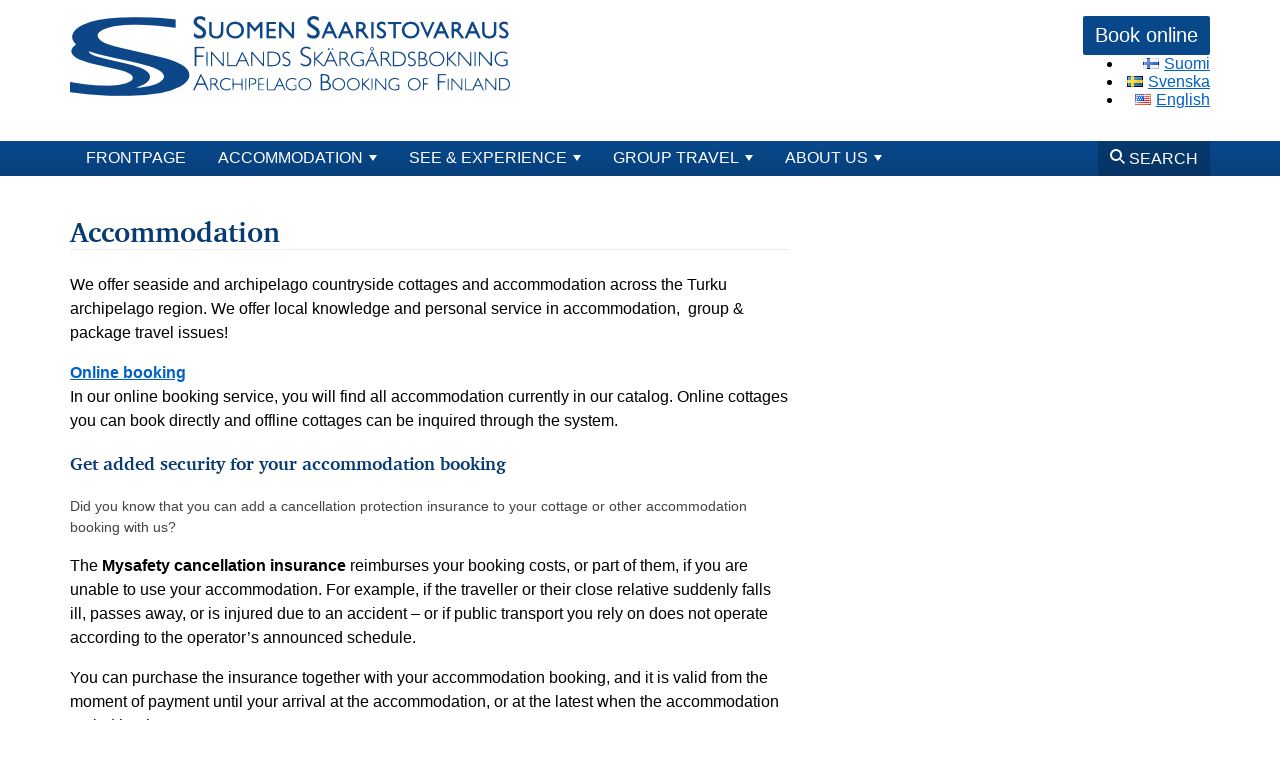

--- FILE ---
content_type: text/html; charset=UTF-8
request_url: https://saaristovaraus.fi/en/accommodation/
body_size: 9678
content:
<!DOCTYPE html>
<html dir="ltr" lang="en-US" prefix="og: https://ogp.me/ns#" class="no-js">
    <head>
        <meta charset="UTF-8">
        <meta name="viewport" content="width=device-width">

        <script>(function(html){html.className = html.className.replace(/\bno-js\b/,'js')})(document.documentElement);</script>
<title>Accommodation | Archipelago Booking of Finland</title>

		<!-- All in One SEO 4.9.3 - aioseo.com -->
	<meta name="description" content="We know the best cottages and B&amp;B&#039;s in the Finnish archipelago and we know how to get there!" />
	<meta name="robots" content="max-snippet:-1, max-image-preview:large, max-video-preview:-1" />
	<link rel="canonical" href="https://saaristovaraus.fi/en/accommodation/" />
	<meta name="generator" content="All in One SEO (AIOSEO) 4.9.3" />
		<meta property="og:locale" content="en_US" />
		<meta property="og:site_name" content="Archipelago Booking of Finland | Accommodation, cottages, group travel, fishing and fun in the Turku, Pargas and Kimito archipelago region." />
		<meta property="og:type" content="article" />
		<meta property="og:title" content="Accommodation | Archipelago Booking of Finland" />
		<meta property="og:description" content="We know the best cottages and B&amp;B&#039;s in the Finnish archipelago and we know how to get there!" />
		<meta property="og:url" content="https://saaristovaraus.fi/en/accommodation/" />
		<meta property="article:published_time" content="2021-05-27T09:41:53+00:00" />
		<meta property="article:modified_time" content="2025-09-25T08:26:48+00:00" />
		<meta name="twitter:card" content="summary" />
		<meta name="twitter:title" content="Accommodation | Archipelago Booking of Finland" />
		<meta name="twitter:description" content="We know the best cottages and B&amp;B&#039;s in the Finnish archipelago and we know how to get there!" />
		<script type="application/ld+json" class="aioseo-schema">
			{"@context":"https:\/\/schema.org","@graph":[{"@type":"BreadcrumbList","@id":"https:\/\/saaristovaraus.fi\/en\/accommodation\/#breadcrumblist","itemListElement":[{"@type":"ListItem","@id":"https:\/\/saaristovaraus.fi\/#listItem","position":1,"name":"Hem","item":"https:\/\/saaristovaraus.fi\/","nextItem":{"@type":"ListItem","@id":"https:\/\/saaristovaraus.fi\/en\/accommodation\/#listItem","name":"Accommodation"}},{"@type":"ListItem","@id":"https:\/\/saaristovaraus.fi\/en\/accommodation\/#listItem","position":2,"name":"Accommodation","previousItem":{"@type":"ListItem","@id":"https:\/\/saaristovaraus.fi\/#listItem","name":"Hem"}}]},{"@type":"Organization","@id":"https:\/\/saaristovaraus.fi\/#organization","name":"Archipelago Booking of Finland","description":"Accommodation, cottages, group travel, fishing and fun in the Turku, Pargas and Kimito archipelago region.","url":"https:\/\/saaristovaraus.fi\/"},{"@type":"WebPage","@id":"https:\/\/saaristovaraus.fi\/en\/accommodation\/#webpage","url":"https:\/\/saaristovaraus.fi\/en\/accommodation\/","name":"Accommodation | Archipelago Booking of Finland","description":"We know the best cottages and B&B's in the Finnish archipelago and we know how to get there!","inLanguage":"en-US","isPartOf":{"@id":"https:\/\/saaristovaraus.fi\/#website"},"breadcrumb":{"@id":"https:\/\/saaristovaraus.fi\/en\/accommodation\/#breadcrumblist"},"datePublished":"2021-05-27T09:41:53+00:00","dateModified":"2025-09-25T08:26:48+00:00"},{"@type":"WebSite","@id":"https:\/\/saaristovaraus.fi\/#website","url":"https:\/\/saaristovaraus.fi\/","name":"Suomen Saaristovaraus","description":"Accommodation, cottages, group travel, fishing and fun in the Turku, Pargas and Kimito archipelago region.","inLanguage":"en-US","publisher":{"@id":"https:\/\/saaristovaraus.fi\/#organization"}}]}
		</script>
		<!-- All in One SEO -->

<link rel="alternate" href="https://saaristovaraus.fi/suomi-majoitus/" hreflang="fi" />
<link rel="alternate" href="https://saaristovaraus.fi/en/accommodation/" hreflang="en" />
<script type="text/javascript">
window._wpemojiSettings = {"baseUrl":"https:\/\/s.w.org\/images\/core\/emoji\/14.0.0\/72x72\/","ext":".png","svgUrl":"https:\/\/s.w.org\/images\/core\/emoji\/14.0.0\/svg\/","svgExt":".svg","source":{"concatemoji":"https:\/\/saaristovaraus.fi\/wp-includes\/js\/wp-emoji-release.min.js?ver=6.3.7"}};
/*! This file is auto-generated */
!function(i,n){var o,s,e;function c(e){try{var t={supportTests:e,timestamp:(new Date).valueOf()};sessionStorage.setItem(o,JSON.stringify(t))}catch(e){}}function p(e,t,n){e.clearRect(0,0,e.canvas.width,e.canvas.height),e.fillText(t,0,0);var t=new Uint32Array(e.getImageData(0,0,e.canvas.width,e.canvas.height).data),r=(e.clearRect(0,0,e.canvas.width,e.canvas.height),e.fillText(n,0,0),new Uint32Array(e.getImageData(0,0,e.canvas.width,e.canvas.height).data));return t.every(function(e,t){return e===r[t]})}function u(e,t,n){switch(t){case"flag":return n(e,"\ud83c\udff3\ufe0f\u200d\u26a7\ufe0f","\ud83c\udff3\ufe0f\u200b\u26a7\ufe0f")?!1:!n(e,"\ud83c\uddfa\ud83c\uddf3","\ud83c\uddfa\u200b\ud83c\uddf3")&&!n(e,"\ud83c\udff4\udb40\udc67\udb40\udc62\udb40\udc65\udb40\udc6e\udb40\udc67\udb40\udc7f","\ud83c\udff4\u200b\udb40\udc67\u200b\udb40\udc62\u200b\udb40\udc65\u200b\udb40\udc6e\u200b\udb40\udc67\u200b\udb40\udc7f");case"emoji":return!n(e,"\ud83e\udef1\ud83c\udffb\u200d\ud83e\udef2\ud83c\udfff","\ud83e\udef1\ud83c\udffb\u200b\ud83e\udef2\ud83c\udfff")}return!1}function f(e,t,n){var r="undefined"!=typeof WorkerGlobalScope&&self instanceof WorkerGlobalScope?new OffscreenCanvas(300,150):i.createElement("canvas"),a=r.getContext("2d",{willReadFrequently:!0}),o=(a.textBaseline="top",a.font="600 32px Arial",{});return e.forEach(function(e){o[e]=t(a,e,n)}),o}function t(e){var t=i.createElement("script");t.src=e,t.defer=!0,i.head.appendChild(t)}"undefined"!=typeof Promise&&(o="wpEmojiSettingsSupports",s=["flag","emoji"],n.supports={everything:!0,everythingExceptFlag:!0},e=new Promise(function(e){i.addEventListener("DOMContentLoaded",e,{once:!0})}),new Promise(function(t){var n=function(){try{var e=JSON.parse(sessionStorage.getItem(o));if("object"==typeof e&&"number"==typeof e.timestamp&&(new Date).valueOf()<e.timestamp+604800&&"object"==typeof e.supportTests)return e.supportTests}catch(e){}return null}();if(!n){if("undefined"!=typeof Worker&&"undefined"!=typeof OffscreenCanvas&&"undefined"!=typeof URL&&URL.createObjectURL&&"undefined"!=typeof Blob)try{var e="postMessage("+f.toString()+"("+[JSON.stringify(s),u.toString(),p.toString()].join(",")+"));",r=new Blob([e],{type:"text/javascript"}),a=new Worker(URL.createObjectURL(r),{name:"wpTestEmojiSupports"});return void(a.onmessage=function(e){c(n=e.data),a.terminate(),t(n)})}catch(e){}c(n=f(s,u,p))}t(n)}).then(function(e){for(var t in e)n.supports[t]=e[t],n.supports.everything=n.supports.everything&&n.supports[t],"flag"!==t&&(n.supports.everythingExceptFlag=n.supports.everythingExceptFlag&&n.supports[t]);n.supports.everythingExceptFlag=n.supports.everythingExceptFlag&&!n.supports.flag,n.DOMReady=!1,n.readyCallback=function(){n.DOMReady=!0}}).then(function(){return e}).then(function(){var e;n.supports.everything||(n.readyCallback(),(e=n.source||{}).concatemoji?t(e.concatemoji):e.wpemoji&&e.twemoji&&(t(e.twemoji),t(e.wpemoji)))}))}((window,document),window._wpemojiSettings);
</script>
<style type="text/css">
img.wp-smiley,
img.emoji {
	display: inline !important;
	border: none !important;
	box-shadow: none !important;
	height: 1em !important;
	width: 1em !important;
	margin: 0 0.07em !important;
	vertical-align: -0.1em !important;
	background: none !important;
	padding: 0 !important;
}
</style>
	<link rel='stylesheet' id='wp-block-library-css' href='https://saaristovaraus.fi/wp-includes/css/dist/block-library/style.min.css?ver=6.3.7' type='text/css' media='all' />
<link rel='stylesheet' id='aioseo/css/src/vue/standalone/blocks/table-of-contents/global.scss-css' href='https://saaristovaraus.fi/wp-content/plugins/all-in-one-seo-pack/dist/Lite/assets/css/table-of-contents/global.e90f6d47.css?ver=4.9.3' type='text/css' media='all' />
<style id='classic-theme-styles-inline-css' type='text/css'>
/*! This file is auto-generated */
.wp-block-button__link{color:#fff;background-color:#32373c;border-radius:9999px;box-shadow:none;text-decoration:none;padding:calc(.667em + 2px) calc(1.333em + 2px);font-size:1.125em}.wp-block-file__button{background:#32373c;color:#fff;text-decoration:none}
</style>
<style id='global-styles-inline-css' type='text/css'>
body{--wp--preset--color--black: #000000;--wp--preset--color--cyan-bluish-gray: #abb8c3;--wp--preset--color--white: #ffffff;--wp--preset--color--pale-pink: #f78da7;--wp--preset--color--vivid-red: #cf2e2e;--wp--preset--color--luminous-vivid-orange: #ff6900;--wp--preset--color--luminous-vivid-amber: #fcb900;--wp--preset--color--light-green-cyan: #7bdcb5;--wp--preset--color--vivid-green-cyan: #00d084;--wp--preset--color--pale-cyan-blue: #8ed1fc;--wp--preset--color--vivid-cyan-blue: #0693e3;--wp--preset--color--vivid-purple: #9b51e0;--wp--preset--gradient--vivid-cyan-blue-to-vivid-purple: linear-gradient(135deg,rgba(6,147,227,1) 0%,rgb(155,81,224) 100%);--wp--preset--gradient--light-green-cyan-to-vivid-green-cyan: linear-gradient(135deg,rgb(122,220,180) 0%,rgb(0,208,130) 100%);--wp--preset--gradient--luminous-vivid-amber-to-luminous-vivid-orange: linear-gradient(135deg,rgba(252,185,0,1) 0%,rgba(255,105,0,1) 100%);--wp--preset--gradient--luminous-vivid-orange-to-vivid-red: linear-gradient(135deg,rgba(255,105,0,1) 0%,rgb(207,46,46) 100%);--wp--preset--gradient--very-light-gray-to-cyan-bluish-gray: linear-gradient(135deg,rgb(238,238,238) 0%,rgb(169,184,195) 100%);--wp--preset--gradient--cool-to-warm-spectrum: linear-gradient(135deg,rgb(74,234,220) 0%,rgb(151,120,209) 20%,rgb(207,42,186) 40%,rgb(238,44,130) 60%,rgb(251,105,98) 80%,rgb(254,248,76) 100%);--wp--preset--gradient--blush-light-purple: linear-gradient(135deg,rgb(255,206,236) 0%,rgb(152,150,240) 100%);--wp--preset--gradient--blush-bordeaux: linear-gradient(135deg,rgb(254,205,165) 0%,rgb(254,45,45) 50%,rgb(107,0,62) 100%);--wp--preset--gradient--luminous-dusk: linear-gradient(135deg,rgb(255,203,112) 0%,rgb(199,81,192) 50%,rgb(65,88,208) 100%);--wp--preset--gradient--pale-ocean: linear-gradient(135deg,rgb(255,245,203) 0%,rgb(182,227,212) 50%,rgb(51,167,181) 100%);--wp--preset--gradient--electric-grass: linear-gradient(135deg,rgb(202,248,128) 0%,rgb(113,206,126) 100%);--wp--preset--gradient--midnight: linear-gradient(135deg,rgb(2,3,129) 0%,rgb(40,116,252) 100%);--wp--preset--font-size--small: 13px;--wp--preset--font-size--medium: 20px;--wp--preset--font-size--large: 36px;--wp--preset--font-size--x-large: 42px;--wp--preset--spacing--20: 0.44rem;--wp--preset--spacing--30: 0.67rem;--wp--preset--spacing--40: 1rem;--wp--preset--spacing--50: 1.5rem;--wp--preset--spacing--60: 2.25rem;--wp--preset--spacing--70: 3.38rem;--wp--preset--spacing--80: 5.06rem;--wp--preset--shadow--natural: 6px 6px 9px rgba(0, 0, 0, 0.2);--wp--preset--shadow--deep: 12px 12px 50px rgba(0, 0, 0, 0.4);--wp--preset--shadow--sharp: 6px 6px 0px rgba(0, 0, 0, 0.2);--wp--preset--shadow--outlined: 6px 6px 0px -3px rgba(255, 255, 255, 1), 6px 6px rgba(0, 0, 0, 1);--wp--preset--shadow--crisp: 6px 6px 0px rgba(0, 0, 0, 1);}:where(.is-layout-flex){gap: 0.5em;}:where(.is-layout-grid){gap: 0.5em;}body .is-layout-flow > .alignleft{float: left;margin-inline-start: 0;margin-inline-end: 2em;}body .is-layout-flow > .alignright{float: right;margin-inline-start: 2em;margin-inline-end: 0;}body .is-layout-flow > .aligncenter{margin-left: auto !important;margin-right: auto !important;}body .is-layout-constrained > .alignleft{float: left;margin-inline-start: 0;margin-inline-end: 2em;}body .is-layout-constrained > .alignright{float: right;margin-inline-start: 2em;margin-inline-end: 0;}body .is-layout-constrained > .aligncenter{margin-left: auto !important;margin-right: auto !important;}body .is-layout-constrained > :where(:not(.alignleft):not(.alignright):not(.alignfull)){max-width: var(--wp--style--global--content-size);margin-left: auto !important;margin-right: auto !important;}body .is-layout-constrained > .alignwide{max-width: var(--wp--style--global--wide-size);}body .is-layout-flex{display: flex;}body .is-layout-flex{flex-wrap: wrap;align-items: center;}body .is-layout-flex > *{margin: 0;}body .is-layout-grid{display: grid;}body .is-layout-grid > *{margin: 0;}:where(.wp-block-columns.is-layout-flex){gap: 2em;}:where(.wp-block-columns.is-layout-grid){gap: 2em;}:where(.wp-block-post-template.is-layout-flex){gap: 1.25em;}:where(.wp-block-post-template.is-layout-grid){gap: 1.25em;}.has-black-color{color: var(--wp--preset--color--black) !important;}.has-cyan-bluish-gray-color{color: var(--wp--preset--color--cyan-bluish-gray) !important;}.has-white-color{color: var(--wp--preset--color--white) !important;}.has-pale-pink-color{color: var(--wp--preset--color--pale-pink) !important;}.has-vivid-red-color{color: var(--wp--preset--color--vivid-red) !important;}.has-luminous-vivid-orange-color{color: var(--wp--preset--color--luminous-vivid-orange) !important;}.has-luminous-vivid-amber-color{color: var(--wp--preset--color--luminous-vivid-amber) !important;}.has-light-green-cyan-color{color: var(--wp--preset--color--light-green-cyan) !important;}.has-vivid-green-cyan-color{color: var(--wp--preset--color--vivid-green-cyan) !important;}.has-pale-cyan-blue-color{color: var(--wp--preset--color--pale-cyan-blue) !important;}.has-vivid-cyan-blue-color{color: var(--wp--preset--color--vivid-cyan-blue) !important;}.has-vivid-purple-color{color: var(--wp--preset--color--vivid-purple) !important;}.has-black-background-color{background-color: var(--wp--preset--color--black) !important;}.has-cyan-bluish-gray-background-color{background-color: var(--wp--preset--color--cyan-bluish-gray) !important;}.has-white-background-color{background-color: var(--wp--preset--color--white) !important;}.has-pale-pink-background-color{background-color: var(--wp--preset--color--pale-pink) !important;}.has-vivid-red-background-color{background-color: var(--wp--preset--color--vivid-red) !important;}.has-luminous-vivid-orange-background-color{background-color: var(--wp--preset--color--luminous-vivid-orange) !important;}.has-luminous-vivid-amber-background-color{background-color: var(--wp--preset--color--luminous-vivid-amber) !important;}.has-light-green-cyan-background-color{background-color: var(--wp--preset--color--light-green-cyan) !important;}.has-vivid-green-cyan-background-color{background-color: var(--wp--preset--color--vivid-green-cyan) !important;}.has-pale-cyan-blue-background-color{background-color: var(--wp--preset--color--pale-cyan-blue) !important;}.has-vivid-cyan-blue-background-color{background-color: var(--wp--preset--color--vivid-cyan-blue) !important;}.has-vivid-purple-background-color{background-color: var(--wp--preset--color--vivid-purple) !important;}.has-black-border-color{border-color: var(--wp--preset--color--black) !important;}.has-cyan-bluish-gray-border-color{border-color: var(--wp--preset--color--cyan-bluish-gray) !important;}.has-white-border-color{border-color: var(--wp--preset--color--white) !important;}.has-pale-pink-border-color{border-color: var(--wp--preset--color--pale-pink) !important;}.has-vivid-red-border-color{border-color: var(--wp--preset--color--vivid-red) !important;}.has-luminous-vivid-orange-border-color{border-color: var(--wp--preset--color--luminous-vivid-orange) !important;}.has-luminous-vivid-amber-border-color{border-color: var(--wp--preset--color--luminous-vivid-amber) !important;}.has-light-green-cyan-border-color{border-color: var(--wp--preset--color--light-green-cyan) !important;}.has-vivid-green-cyan-border-color{border-color: var(--wp--preset--color--vivid-green-cyan) !important;}.has-pale-cyan-blue-border-color{border-color: var(--wp--preset--color--pale-cyan-blue) !important;}.has-vivid-cyan-blue-border-color{border-color: var(--wp--preset--color--vivid-cyan-blue) !important;}.has-vivid-purple-border-color{border-color: var(--wp--preset--color--vivid-purple) !important;}.has-vivid-cyan-blue-to-vivid-purple-gradient-background{background: var(--wp--preset--gradient--vivid-cyan-blue-to-vivid-purple) !important;}.has-light-green-cyan-to-vivid-green-cyan-gradient-background{background: var(--wp--preset--gradient--light-green-cyan-to-vivid-green-cyan) !important;}.has-luminous-vivid-amber-to-luminous-vivid-orange-gradient-background{background: var(--wp--preset--gradient--luminous-vivid-amber-to-luminous-vivid-orange) !important;}.has-luminous-vivid-orange-to-vivid-red-gradient-background{background: var(--wp--preset--gradient--luminous-vivid-orange-to-vivid-red) !important;}.has-very-light-gray-to-cyan-bluish-gray-gradient-background{background: var(--wp--preset--gradient--very-light-gray-to-cyan-bluish-gray) !important;}.has-cool-to-warm-spectrum-gradient-background{background: var(--wp--preset--gradient--cool-to-warm-spectrum) !important;}.has-blush-light-purple-gradient-background{background: var(--wp--preset--gradient--blush-light-purple) !important;}.has-blush-bordeaux-gradient-background{background: var(--wp--preset--gradient--blush-bordeaux) !important;}.has-luminous-dusk-gradient-background{background: var(--wp--preset--gradient--luminous-dusk) !important;}.has-pale-ocean-gradient-background{background: var(--wp--preset--gradient--pale-ocean) !important;}.has-electric-grass-gradient-background{background: var(--wp--preset--gradient--electric-grass) !important;}.has-midnight-gradient-background{background: var(--wp--preset--gradient--midnight) !important;}.has-small-font-size{font-size: var(--wp--preset--font-size--small) !important;}.has-medium-font-size{font-size: var(--wp--preset--font-size--medium) !important;}.has-large-font-size{font-size: var(--wp--preset--font-size--large) !important;}.has-x-large-font-size{font-size: var(--wp--preset--font-size--x-large) !important;}
.wp-block-navigation a:where(:not(.wp-element-button)){color: inherit;}
:where(.wp-block-post-template.is-layout-flex){gap: 1.25em;}:where(.wp-block-post-template.is-layout-grid){gap: 1.25em;}
:where(.wp-block-columns.is-layout-flex){gap: 2em;}:where(.wp-block-columns.is-layout-grid){gap: 2em;}
.wp-block-pullquote{font-size: 1.5em;line-height: 1.6;}
</style>
<link rel='stylesheet' id='contact-form-7-css' href='https://saaristovaraus.fi/wp-content/plugins/contact-form-7/includes/css/styles.css?ver=5.9.8' type='text/css' media='all' />
<link rel='stylesheet' id='skargard-style-css' href='https://saaristovaraus.fi/wp-content/themes/skargard/style.css?ver=6.3.7' type='text/css' media='all' />
<link rel='stylesheet' id='wp-featherlight-css' href='https://saaristovaraus.fi/wp-content/plugins/wp-featherlight/css/wp-featherlight.min.css?ver=1.3.4' type='text/css' media='all' />
<script type='text/javascript' src='https://saaristovaraus.fi/wp-includes/js/jquery/jquery.min.js?ver=3.7.0' id='jquery-core-js'></script>
<script type='text/javascript' src='https://saaristovaraus.fi/wp-includes/js/jquery/jquery-migrate.min.js?ver=3.4.1' id='jquery-migrate-js'></script>
<link rel="https://api.w.org/" href="https://saaristovaraus.fi/wp-json/" /><link rel="alternate" type="application/json" href="https://saaristovaraus.fi/wp-json/wp/v2/pages/4637" /><link rel="EditURI" type="application/rsd+xml" title="RSD" href="https://saaristovaraus.fi/xmlrpc.php?rsd" />
<meta name="generator" content="WordPress 6.3.7" />
<link rel='shortlink' href='https://saaristovaraus.fi/?p=4637' />
<link rel="alternate" type="application/json+oembed" href="https://saaristovaraus.fi/wp-json/oembed/1.0/embed?url=https%3A%2F%2Fsaaristovaraus.fi%2Fen%2Faccommodation%2F" />
<link rel="alternate" type="text/xml+oembed" href="https://saaristovaraus.fi/wp-json/oembed/1.0/embed?url=https%3A%2F%2Fsaaristovaraus.fi%2Fen%2Faccommodation%2F&#038;format=xml" />
<meta name="generator" content="Elementor 3.27.7; features: additional_custom_breakpoints; settings: css_print_method-external, google_font-enabled, font_display-auto">
			<style>
				.e-con.e-parent:nth-of-type(n+4):not(.e-lazyloaded):not(.e-no-lazyload),
				.e-con.e-parent:nth-of-type(n+4):not(.e-lazyloaded):not(.e-no-lazyload) * {
					background-image: none !important;
				}
				@media screen and (max-height: 1024px) {
					.e-con.e-parent:nth-of-type(n+3):not(.e-lazyloaded):not(.e-no-lazyload),
					.e-con.e-parent:nth-of-type(n+3):not(.e-lazyloaded):not(.e-no-lazyload) * {
						background-image: none !important;
					}
				}
				@media screen and (max-height: 640px) {
					.e-con.e-parent:nth-of-type(n+2):not(.e-lazyloaded):not(.e-no-lazyload),
					.e-con.e-parent:nth-of-type(n+2):not(.e-lazyloaded):not(.e-no-lazyload) * {
						background-image: none !important;
					}
				}
			</style>
			    </head>
    <body class="page-template-default page page-id-4637 eio-default metaslider-plugin wp-featherlight-captions elementor-default elementor-kit-3661">
        <header class="site-header">
            <div class="wrapper">
                <div class="site-controls">
                    			<div class="classic-text-widget"><a href="https://saaristovaraus.bookingonline.fi/stable/tuotteet.jsp?portaali_id=277&teema_id=2001&ylaluokka_id=1999&kieli=UKN" class="booking-button">Book online</a></div>
		<ul>
	<li class="lang-item lang-item-458 lang-item-fi lang-item-first"><a  lang="fi" hreflang="fi" href="https://saaristovaraus.fi/suomi-majoitus/"><img src="[data-uri]" alt="" width="16" height="11" style="width: 16px; height: 11px;" /><span style="margin-left:0.3em;">Suomi</span></a></li>
	<li class="lang-item lang-item-461 lang-item-sv no-translation"><a  lang="sv-SE" hreflang="sv-SE" href="https://saaristovaraus.fi/sv/svstartsidafietusivuenfront-pagedefront-pagerufront-page-svenska/"><img src="[data-uri]" alt="" width="16" height="11" style="width: 16px; height: 11px;" /><span style="margin-left:0.3em;">Svenska</span></a></li>
	<li class="lang-item lang-item-465 lang-item-en current-lang"><a  lang="en-US" hreflang="en-US" href="https://saaristovaraus.fi/en/accommodation/"><img src="[data-uri]" alt="" width="16" height="11" style="width: 16px; height: 11px;" /><span style="margin-left:0.3em;">English</span></a></li>
</ul>
                </div>
            </div>

            <div class="site-branding">
                <div class="wrapper">
                    <a href="https://saaristovaraus.fi/en/svstartsidafietusivuenfront-pagedefront-pagerufront-page-english/">
                        <img src="https://saaristovaraus.fi/wp-content/themes/skargard/images/logo.png"
                            srcset="https://saaristovaraus.fi/wp-content/themes/skargard/images/logo-2x.png 2x"
                            class="site-logo">
                    </a>
                    <h1 class="site-title"><a href="https://saaristovaraus.fi/en/svstartsidafietusivuenfront-pagedefront-pagerufront-page-english/">Archipelago Booking of Finland</a></h1>
                </div>
            </div>

                <div class="responsive-site-menu-bar">
                    <div class="wrapper">
                        <a href="#" class="menu-button">
                            <svg xmlns="http://www.w3.org/2000/svg" width="15px" class="menu-button__icon" height="15px" viewBox="0 0 15 15" fill="white">
                                <rect x="0" y="0" width="15" height="3"></rect>
                                <rect x="0" y="6" width="15" height="3"></rect>
                                <rect x="0" y="12" width="15" height="3"></rect>
                            </svg>
                            Menu                        </a>

                        <a href="#" class="site-search-button">
                            <svg xmlns="http://www.w3.org/2000/svg" class="site-search-button__icon" width="15px" height="15px" viewBox="0 0 15 15">
                                <circle cx="6" cy="6" r="5" stroke-width="2" stroke="white" fill="none"/>
                                <path d="M10.59627,9.85673 L15,13.5 L13.5,15 L9.85673,10.59627 Z" id="Rectangle-7" fill="white"/>
                            </svg>
                            Search</a>
                    </div>
                    <nav class="responsive-site-menu">
                        <div class="menu-main-menu-english-container"><ul id="menu-main-menu-english" class="menu"><li id="menu-item-4835" class="menu-item menu-item-type-custom menu-item-object-custom menu-item-4835"><a href="https://saaristovaraus.fi/en">Frontpage</a></li>
<li id="menu-item-4639" class="menu-item menu-item-type-custom menu-item-object-custom current-menu-item menu-item-has-children menu-item-4639"><a href="https://saaristovaraus.fi/en/accommodation/" aria-current="page">Accommodation</a>
<ul class="sub-menu">
	<li id="menu-item-4591" class="menu-item menu-item-type-custom menu-item-object-custom menu-item-4591"><a href="https://saaristovaraus.bookingonline.fi/stable/tuotteet.jsp?teema_id=2215&#038;kieli=UKN">Online booking</a></li>
	<li id="menu-item-4642" class="menu-item menu-item-type-custom menu-item-object-custom menu-item-4642"><a href="https://saaristovaraus.fi/en/booking-terms/">Booking terms</a></li>
</ul>
</li>
<li id="menu-item-4847" class="menu-item menu-item-type-custom menu-item-object-custom menu-item-has-children menu-item-4847"><a href="https://saaristovaraus.fi/en/see-experience/">See &#038; Experience</a>
<ul class="sub-menu">
	<li id="menu-item-4699" class="menu-item menu-item-type-custom menu-item-object-custom menu-item-4699"><a href="https://saaristovaraus.fi/en/experience-the-sea/">Experience the Sea</a></li>
	<li id="menu-item-4746" class="menu-item menu-item-type-custom menu-item-object-custom menu-item-4746"><a href="https://saaristovaraus.fi/en/experience-nature/">Experience Nature</a></li>
	<li id="menu-item-4794" class="menu-item menu-item-type-custom menu-item-object-custom menu-item-4794"><a href="https://saaristovaraus.fi/en/cycling/">Cycling tours</a></li>
	<li id="menu-item-4805" class="menu-item menu-item-type-custom menu-item-object-custom menu-item-4805"><a href="https://saaristovaraus.fi/en/fishing/">Fishing</a></li>
</ul>
</li>
<li id="menu-item-4646" class="menu-item menu-item-type-custom menu-item-object-custom menu-item-has-children menu-item-4646"><a href="https://saaristovaraus.fi/en/archipelago-tales/">Group travel</a>
<ul class="sub-menu">
	<li id="menu-item-4610" class="menu-item menu-item-type-custom menu-item-object-custom menu-item-4610"><a href="https://saaristovaraus.fi/en/archipelago-tales/">Archipelago Tales</a></li>
</ul>
</li>
<li id="menu-item-4855" class="menu-item menu-item-type-custom menu-item-object-custom menu-item-has-children menu-item-4855"><a href="https://saaristovaraus.fi/en/travel-agency-shop/">About us</a>
<ul class="sub-menu">
	<li id="menu-item-4603" class="menu-item menu-item-type-custom menu-item-object-custom menu-item-4603"><a href="https://saaristovaraus.fi/en/travel-agency-shop/">Travel Agency &#038; Shop</a></li>
</ul>
</li>
</ul></div>                    </nav>
                </div>

            <nav class="site-menu">
                <div class="wrapper">
                    <div class="menu-main-menu-english-container"><ul id="menu-main-menu-english-1" class="menu"><li class="menu-item menu-item-type-custom menu-item-object-custom menu-item-4835"><a href="https://saaristovaraus.fi/en">Frontpage</a></li>
<li class="menu-item menu-item-type-custom menu-item-object-custom current-menu-item menu-item-has-children menu-item-4639"><a href="https://saaristovaraus.fi/en/accommodation/" aria-current="page">Accommodation</a>
<ul class="sub-menu">
	<li class="menu-item menu-item-type-custom menu-item-object-custom menu-item-4591"><a href="https://saaristovaraus.bookingonline.fi/stable/tuotteet.jsp?teema_id=2215&#038;kieli=UKN">Online booking</a></li>
	<li class="menu-item menu-item-type-custom menu-item-object-custom menu-item-4642"><a href="https://saaristovaraus.fi/en/booking-terms/">Booking terms</a></li>
</ul>
</li>
<li class="menu-item menu-item-type-custom menu-item-object-custom menu-item-has-children menu-item-4847"><a href="https://saaristovaraus.fi/en/see-experience/">See &#038; Experience</a>
<ul class="sub-menu">
	<li class="menu-item menu-item-type-custom menu-item-object-custom menu-item-4699"><a href="https://saaristovaraus.fi/en/experience-the-sea/">Experience the Sea</a></li>
	<li class="menu-item menu-item-type-custom menu-item-object-custom menu-item-4746"><a href="https://saaristovaraus.fi/en/experience-nature/">Experience Nature</a></li>
	<li class="menu-item menu-item-type-custom menu-item-object-custom menu-item-4794"><a href="https://saaristovaraus.fi/en/cycling/">Cycling tours</a></li>
	<li class="menu-item menu-item-type-custom menu-item-object-custom menu-item-4805"><a href="https://saaristovaraus.fi/en/fishing/">Fishing</a></li>
</ul>
</li>
<li class="menu-item menu-item-type-custom menu-item-object-custom menu-item-has-children menu-item-4646"><a href="https://saaristovaraus.fi/en/archipelago-tales/">Group travel</a>
<ul class="sub-menu">
	<li class="menu-item menu-item-type-custom menu-item-object-custom menu-item-4610"><a href="https://saaristovaraus.fi/en/archipelago-tales/">Archipelago Tales</a></li>
</ul>
</li>
<li class="menu-item menu-item-type-custom menu-item-object-custom menu-item-has-children menu-item-4855"><a href="https://saaristovaraus.fi/en/travel-agency-shop/">About us</a>
<ul class="sub-menu">
	<li class="menu-item menu-item-type-custom menu-item-object-custom menu-item-4603"><a href="https://saaristovaraus.fi/en/travel-agency-shop/">Travel Agency &#038; Shop</a></li>
</ul>
</li>
</ul></div>
                    <a href="#" class="site-search-button">
                        <svg xmlns="http://www.w3.org/2000/svg" class="site-search-button__icon" width="15px" height="15px" viewBox="0 0 15 15">
                            <circle cx="6" cy="6" r="5" stroke-width="2" stroke="white" fill="none"/>
                            <path d="M10.59627,9.85673 L15,13.5 L13.5,15 L9.85673,10.59627 Z" id="Rectangle-7" fill="white"/>
                        </svg>
                        Search                    </a>
                </div>
            </nav>

            <div class="wrapper site-search__wrapper">
                <div class="site-search"><form role="search" method="get" class="search-form" action="https://saaristovaraus.fi/en/">
				<label>
					<span class="screen-reader-text">Search for:</span>
					<input type="search" class="search-field" placeholder="Search &hellip;" value="" name="s" />
				</label>
				<input type="submit" class="search-submit" value="Search" />
			</form></div>
            </div>

                    </header>

        <div class="site-container">
            <div class="wrapper">

	<article class="post-4637 page type-page status-publish hentry">
    	<h1 class="post__title">Accommodation</h1>

    	<div class="post__content"><p>We offer seaside and archipelago countryside cottages and accommodation across the Turku archipelago region. We offer local knowledge and personal service in accommodation,  group &amp; package travel issues!</p>
<p><a href="https://saaristovaraus.bookingonline.fi/stable/tuotteet.jsp?portaali_id=277&amp;teema_id=2001&amp;ylaluokka_id=1999&amp;kieli=UKN"><b>Online booking</b></a><br />
In our online booking service, you will find all accommodation currently in our catalog. Online cottages you can book directly and offline cottages can be inquired through the system.</p>
<h3>Get added security for your accommodation booking</h3>
<p class="post__date">Did you know that you can add a cancellation protection insurance to your cottage or other accommodation booking with us?</p>
<div class="post__content">
<p data-start="200" data-end="552">The <strong>Mysafety cancellation insurance</strong> reimburses your booking costs, or part of them, if you are unable to use your accommodation. For example, if the traveller or their close relative suddenly falls ill, passes away, or is injured due to an accident – or if public transport you rely on does not operate according to the operator’s announced schedule.</p>
<p data-start="554" data-end="767">You can purchase the insurance together with your accommodation booking, and it is valid from the moment of payment until your arrival at the accommodation, or at the latest when the accommodation period begins.</p>
<p data-start="769" data-end="983">The insurance covers all persons included in the booking made together with the insurance. If the insured person cannot stay and someone else participates instead, the new participant will be regarded as insured.</p>
<p data-start="985" data-end="1126">Explore <a href="https://saaristovaraus.bookingonline.fi/stable/tuotteet.jsp?teema_id=2001&amp;kieli=UKN">our accommodation</a> and <a href="https://saaristovaraus.fi/en/contact-form/">contact us</a> for more information!</p>
</div>
</div>
    </article>

			</div> <!-- End of .wrapper -->
		</div> <!-- End of .site-container -->

		<footer class="site-footer">
			<div class="wrapper">
				<div class="site-footer__column">
					<h2 class="widgettitle">Contact:</h2>
			<div class="classic-text-widget"><p>Archipelago Booking of Finland Ltd<br />
Kasnäsintie 1294<br />
25930 Kasnäs<br />
+358(0) 40 5427831<br />
<a href="mailto:info@saaristovaraus.fi">info@saaristovaraus.fi</a></p>
</div>
				        </div>

	            <div class="site-footer__banners">
	            	<div class="banner"><a href="http://saaristonvuosi.wordpress.com" target="_self" class="widget_sp_image-image-link"><img width="190" height="135" class="attachment-190x135" style="max-width: 100%;" src="https://saaristovaraus.fi/wp-content/uploads/2021/04/blogilaatikko.png" /></a></div><div class="banner">
<figure class="wp-block-image size-large is-resized"><a href="https://archipelagolife.wordpress.com/"><img loading="lazy" decoding="async" width="1024" height="768" src="https://saaristovaraus.fi/wp-content/uploads/2025/12/Archipelago-Life-Blogi-1-1024x768.png" alt="" class="wp-image-11160" style="aspect-ratio:1.3333333333333333;width:193px;height:auto" srcset="https://saaristovaraus.fi/wp-content/uploads/2025/12/Archipelago-Life-Blogi-1-1024x768.png 1024w, https://saaristovaraus.fi/wp-content/uploads/2025/12/Archipelago-Life-Blogi-1-300x225.png 300w, https://saaristovaraus.fi/wp-content/uploads/2025/12/Archipelago-Life-Blogi-1-768x576.png 768w, https://saaristovaraus.fi/wp-content/uploads/2025/12/Archipelago-Life-Blogi-1-1536x1152.png 1536w, https://saaristovaraus.fi/wp-content/uploads/2025/12/Archipelago-Life-Blogi-1-2048x1536.png 2048w" sizes="(max-width: 1024px) 100vw, 1024px" /></a></figure>
</div><!-- 	            	<div class="banner">
	            		<h2 class="widgettitle">Banner</h2>
	            	</div>
	            	<div class="banner">
	            		<h2 class="widgettitle">Banner</h2>
	            	</div>
	            	<div class="banner">
	            		<h2 class="widgettitle">Banner</h2>
	            	</div>
	            	<div class="banner">
	            		<h2 class="widgettitle">Banner</h2>
	            	</div>
 -->	            </div>

	            <div class="site-footer__column">
					
<figure class="wp-block-gallery has-nested-images columns-default is-cropped wp-block-gallery-1 is-layout-flex wp-block-gallery-is-layout-flex"></figure>
		        </div>
	        </div>
		</footer>
        			<script>
				const lazyloadRunObserver = () => {
					const lazyloadBackgrounds = document.querySelectorAll( `.e-con.e-parent:not(.e-lazyloaded)` );
					const lazyloadBackgroundObserver = new IntersectionObserver( ( entries ) => {
						entries.forEach( ( entry ) => {
							if ( entry.isIntersecting ) {
								let lazyloadBackground = entry.target;
								if( lazyloadBackground ) {
									lazyloadBackground.classList.add( 'e-lazyloaded' );
								}
								lazyloadBackgroundObserver.unobserve( entry.target );
							}
						});
					}, { rootMargin: '200px 0px 200px 0px' } );
					lazyloadBackgrounds.forEach( ( lazyloadBackground ) => {
						lazyloadBackgroundObserver.observe( lazyloadBackground );
					} );
				};
				const events = [
					'DOMContentLoaded',
					'elementor/lazyload/observe',
				];
				events.forEach( ( event ) => {
					document.addEventListener( event, lazyloadRunObserver );
				} );
			</script>
			<style id='core-block-supports-inline-css' type='text/css'>
.wp-block-gallery.wp-block-gallery-1{--wp--style--unstable-gallery-gap:var( --wp--style--gallery-gap-default, var( --gallery-block--gutter-size, var( --wp--style--block-gap, 0.5em ) ) );gap:var( --wp--style--gallery-gap-default, var( --gallery-block--gutter-size, var( --wp--style--block-gap, 0.5em ) ) );}
</style>
<script type='text/javascript' src='https://saaristovaraus.fi/wp-includes/js/dist/vendor/wp-polyfill-inert.min.js?ver=3.1.2' id='wp-polyfill-inert-js'></script>
<script type='text/javascript' src='https://saaristovaraus.fi/wp-includes/js/dist/vendor/regenerator-runtime.min.js?ver=0.13.11' id='regenerator-runtime-js'></script>
<script type='text/javascript' src='https://saaristovaraus.fi/wp-includes/js/dist/vendor/wp-polyfill.min.js?ver=3.15.0' id='wp-polyfill-js'></script>
<script type='text/javascript' src='https://saaristovaraus.fi/wp-includes/js/dist/hooks.min.js?ver=c6aec9a8d4e5a5d543a1' id='wp-hooks-js'></script>
<script type='text/javascript' src='https://saaristovaraus.fi/wp-includes/js/dist/i18n.min.js?ver=7701b0c3857f914212ef' id='wp-i18n-js'></script>
<script id="wp-i18n-js-after" type="text/javascript">
wp.i18n.setLocaleData( { 'text direction\u0004ltr': [ 'ltr' ] } );
</script>
<script type='text/javascript' src='https://saaristovaraus.fi/wp-content/plugins/contact-form-7/includes/swv/js/index.js?ver=5.9.8' id='swv-js'></script>
<script type='text/javascript' id='contact-form-7-js-extra'>
/* <![CDATA[ */
var wpcf7 = {"api":{"root":"https:\/\/saaristovaraus.fi\/wp-json\/","namespace":"contact-form-7\/v1"}};
/* ]]> */
</script>
<script type='text/javascript' src='https://saaristovaraus.fi/wp-content/plugins/contact-form-7/includes/js/index.js?ver=5.9.8' id='contact-form-7-js'></script>
<script type='text/javascript' src='https://saaristovaraus.fi/wp-content/themes/skargard/js/main.js?ver=6.3.7' id='skargard-script-js'></script>
<script type='text/javascript' src='https://saaristovaraus.fi/wp-content/plugins/wp-featherlight/js/wpFeatherlight.pkgd.min.js?ver=1.3.4' id='wp-featherlight-js'></script>
    </body>
</html>


--- FILE ---
content_type: text/css
request_url: https://saaristovaraus.fi/wp-content/themes/skargard/style.css?ver=6.3.7
body_size: 2594
content:
/*!
 * Theme Name: Skargard
 * Author: Kristian Lumme
 * Author URI: https://klart.fi/
 * Text Domain: skargard
 */@font-face{font-family:Charter;src:url("fonts/charter-regular.woff2") format("woff2"),url("fonts/charter-regular.woff") format("woff");font-weight:normal}@font-face{font-family:Charter;src:url("fonts/charter-bold.woff2") format("woff2"),url("fonts/charter-bold.woff") format("woff");font-weight:bold}html{box-sizing:border-box}*,*::before,*::after{box-sizing:inherit}body{margin:0;font-family:Lato,Helvetica,Arial,sans-serif}a{color:#0161c4;-webkit-transition:color 0.2s;transition:color 0.2s}a:hover,a:focus{color:#78aee6}a:visited{color:#838}a img{border:none}label{display:block}textarea{min-height:72px}input[type="text"],input[type="email"],input[type="tel"],textarea{min-width:60%;margin-top:4px;padding:0.5em;border:none;box-shadow:inset 0 1px 1px rgba(0,0,0,0.25);background-color:#f5f5f5;font-size:16px}@media screen and (max-width: 767px){input[type="text"],input[type="email"],input[type="tel"],textarea{width:100%}}.required-marker{color:red;font-weight:bold}.wrapper{max-width:1172px;margin:0 auto;padding-left:16px;padding-right:16px}.button{padding:0.5em 1em;border-radius:2px;background-color:#08488a;color:white;text-decoration:none;-webkit-transition:background-color 0.2s;transition:background-color 0.2s}.button:hover,.button:focus{background-color:#1e61a7}a.button{color:white}.site-header{padding:16px 0;background-color:white}@media screen and (max-width: 767px){.site-header{text-align:center}}.site-branding{margin-bottom:16px}.site-logo{max-width:100%}@media screen and (max-width: 767px){.site-logo{max-height:60px}}.site-title{display:none}.site-controls{float:right;margin-bottom:16px;text-align:right}.site-controls::after{content:"";display:table;clear:both}@media screen and (max-width: 767px){.site-controls{float:none;text-align:center}}.language-chooser{margin:0 0 16px 0;padding:0;list-style-type:none}.language-chooser li{display:inline}.language-chooser img{height:24px}@media screen and (max-width: 767px){.language-chooser{float:left;margin-bottom:0}}@media screen and (max-width: 479px){.language-chooser{float:none;margin-bottom:16px}}.booking-button{float:right;padding:8px 12px;border-radius:2px;background-color:#08488a;font-size:20px;text-decoration:none;-webkit-transition:background-color 0.2s;transition:background-color 0.2s}.booking-button:hover,.booking-button:focus{background-color:#1e61a7}@media screen and (max-width: 479px){.booking-button{float:none;display:inline-block}}a.booking-button{color:white}.site-footer{clear:both;padding:16px 0 32px;color:#555;line-height:1.4}.site-footer .widgettitle{margin-top:0;font-size:18px}.site-footer .social-icons-lists{margin:0 0 16px;padding:0}.site-footer__column{float:left;width:25%}@media screen and (max-width: 767px){.site-footer__column{float:none;width:auto}}.site-footer__banners{float:left;width:48%;margin:0 1%;text-align:center}@media screen and (max-width: 767px){.site-footer__banners{float:none;width:auto;max-width:400px;margin:0;text-align:left}}.banner{display:inline-block;width:190px;height:135px;margin-bottom:16px;background-color:#ddd;text-align:center}.banner:nth-of-type(2n+1){margin-right:1%}.banner:nth-of-type(2n){margin-left:1%}.frontpage-hero__wrapper{display:-webkit-box;display:-ms-flexbox;display:flex;-webkit-box-pack:center;-ms-flex-pack:center;justify-content:center;overflow:hidden}.metaslider{min-width:580px}.frontpage-box{display:-webkit-box;display:-ms-flexbox;display:flex;-webkit-box-pack:center;-ms-flex-pack:center;justify-content:center;-webkit-box-align:center;-ms-flex-align:center;align-items:center;position:relative;float:left;width:49%;height:320px;overflow:hidden;margin-right:2%;margin-bottom:2%;border-radius:2px;box-shadow:0 2px 12px rgba(0,0,0,0.2);-webkit-transition:box-shadow 0.2s;transition:box-shadow 0.2s}.frontpage-box:nth-of-type(2n){margin-right:0}.frontpage-box a{min-width:100%;min-height:100%}.frontpage-box img{display:block;position:relative;max-width:none !important;min-width:100%;min-height:320px;width:auto;height:auto}@media screen and (max-width: 767px){.frontpage-box img{min-height:240px}}@media screen and (max-width: 479px){.frontpage-box img{min-height:180px}}.frontpage-box:hover,.frontpage-box:focus{box-shadow:0 2px 12px 4px rgba(8,72,138,0.4)}.frontpage-box .widgettitle{position:absolute;margin:auto auto;padding:16px 32px;border-radius:2px;pointer-events:none;background-color:rgba(0,0,0,0.33);color:white;font-size:28px;font-weight:600;text-transform:uppercase;z-index:1}@media screen and (max-width: 767px){.frontpage-box .widgettitle{font-size:24px}}@media screen and (max-width: 479px){.frontpage-box .widgettitle{padding:12px 24px}}@media screen and (max-width: 767px){.frontpage-box{float:none;width:auto;height:240px;margin-right:0}}@media screen and (max-width: 479px){.frontpage-box{height:180px}}.site-container{margin-bottom:64px}.site-container::after{content:"";display:table;clear:both}@media screen and (max-width: 767px){.site-container{margin-bottom:16px}}.post__title{color:#073b72;font-family:Charter,"PT Serif",Times,serif;font-size:28px;border-bottom:1px solid #eee}.post__content{line-height:1.5}.post__content h1,.post__content h2,.post__content h3,.post__content h4,.post__content h5,.post__content h6{color:#073b72;font-family:Charter,"PT Serif",Times,serif}.post__content h1{font-size:24px;font-weight:normal}.post__content h2{font-size:20px}.post__content h3{font-size:18px}.post__content .metaslider{background-color:#222}.type-page,.type-post{max-width:720px}.post__date{color:#444;font-size:14px}.alignleft{float:left;clear:left;margin-right:12px;margin-bottom:12px}.alignright{float:right;clear:right;margin-left:12px;margin-bottom:12px}.aligncenter{display:block;margin:0 auto}.gallery{padding-top:24px;background-color:#eee}.gallery-item{display:inline-block;margin:0 0 24px;padding:0 8px;vertical-align:top}.gallery-item img{display:block;max-width:100%;height:auto;margin:0 auto;-webkit-transition:box-shadow 0.2s;transition:box-shadow 0.2s}.gallery-item a:hover img,.gallery-item a:focus img{box-shadow:0 0 2px 1px #68aef6}.gallery-caption{color:#555;font-style:italic;text-align:center}.gallery-columns-1 .gallery-item{width:100%}.gallery-columns-2 .gallery-item{width:50%}.gallery-columns-3 .gallery-item{width:33.3%}@media screen and (max-width: 767px){.gallery-columns-3 .gallery-item{width:50%}}.gallery-columns-4 .gallery-item{width:25%}@media screen and (max-width: 767px){.gallery-columns-4 .gallery-item{width:50%}}.gallery-columns-5 .gallery-item{width:20%}@media screen and (max-width: 767px){.gallery-columns-5 .gallery-item{width:50%}}.gallery-columns-6 .gallery-item{width:16.66%}@media screen and (max-width: 767px){.gallery-columns-6 .gallery-item{width:50%}}.site-search-button{display:none;float:right;padding:8px 12px;background-color:rgba(0,0,0,0.2);text-decoration:none;text-transform:uppercase;-webkit-transition:background-color 0.2s;transition:background-color 0.2s}.js .site-search-button{display:inline-block}.site-search-button:hover,.site-search-button:focus{background-color:rgba(255,255,255,0.2)}a.site-search-button{color:white}.site-search{position:absolute;right:16px;padding:8px 16px;background-color:#1a4878;z-index:1;-webkit-transition:opacity 0.2s;transition:opacity 0.2s}.js .site-search{opacity:0;pointer-events:none}.site-search label{display:inline}.site-search input{font-size:1em}.site-search .screen-reader-text{display:none}.site-search__wrapper{position:relative}.site-search.site-search--active{opacity:1;pointer-events:auto}.site-menu{clear:both;background-color:#08488a;background-image:-webkit-linear-gradient(#08488a, #07407c);background-image:linear-gradient(#08488a, #07407c)}.site-menu::after{content:"";display:block;clear:both}.site-menu ul{margin:0;padding:0;list-style-type:none}.site-menu .menu-item{float:left;position:relative}.site-menu .menu-item-has-children>a::after{content:url('data:image/svg+xml,<svg xmlns="http://www.w3.org/2000/svg" width="8px" height="8px" viewBox="0 0 8 8"><polygon points="0,0 8,0 4,6" fill="white"/></svg>');display:inline-block;margin-left:6px;-webkit-transition:-webkit-transform 0.2s;transition:-webkit-transform 0.2s;transition:transform 0.2s;transition:transform 0.2s, -webkit-transform 0.2s}.site-menu .menu-item-has-children.active>a::after{-webkit-transform:rotate(-0.25turn);transform:rotate(-0.25turn)}.site-menu .menu-item>a{display:block;padding:8px 16px;color:white;text-decoration:none;text-transform:uppercase;-webkit-transition:background-color 0.2s, color 0.2s;transition:background-color 0.2s, color 0.2s}.site-menu .menu-item>a:hover,.site-menu .menu-item>a:focus{background-color:#1e61a7}.site-menu .sub-menu{display:none;position:absolute;background-color:#08488a;z-index:1}.site-menu .sub-menu .menu-item{width:100%}.site-menu .active>.sub-menu{display:block}@media screen and (max-width: 767px){.site-menu{display:none}}.responsive-site-menu-bar{padding:8px 0;background-color:#08488a;text-align:left}@media screen and (min-width: 768px){.responsive-site-menu-bar{display:none}}.menu-button{display:inline-block;padding:8px 12px;background-color:rgba(0,0,0,0.2);font-family:Lato,Helvetica,Arial,sans-serif;font-size:1em;text-decoration:none;text-transform:uppercase;-webkit-transition:background-color 0.2s;transition:background-color 0.2s}.menu-button:hover,.menu-button:focus{background-color:rgba(255,255,255,0.2)}.menu-button__icon{-webkit-transition:-webkit-transform 0.2s;transition:-webkit-transform 0.2s;transition:transform 0.2s;transition:transform 0.2s, -webkit-transform 0.2s}.menu-button.active .menu-button__icon{-webkit-transform:rotate(0.25turn);transform:rotate(0.25turn)}@media screen and (min-width: 768px){.menu-button{display:none}}a.menu-button{color:white}.responsive-site-menu{position:absolute;-webkit-transform:translateX(-100%);transform:translateX(-100%);opacity:0;pointer-events:none;z-index:2;margin-top:8px;background-color:#1a4878;-webkit-transition:opacity 0.2s, -webkit-transform 0.2s;transition:opacity 0.2s, -webkit-transform 0.2s;transition:transform 0.2s, opacity 0.2s;transition:transform 0.2s, opacity 0.2s, -webkit-transform 0.2s}.responsive-site-menu.active{-webkit-transform:translateX(0);transform:translateX(0);opacity:1;pointer-events:auto}.responsive-site-menu ul{margin:0;padding:0;list-style-type:none}.responsive-site-menu .menu-item>a{display:block;padding:8px 16px;border-bottom:1px solid rgba(255,255,255,0.5);color:white;text-decoration:none;-webkit-transition:background-color 0.2s;transition:background-color 0.2s}.responsive-site-menu .menu-item>a:hover,.responsive-site-menu .menu-item>a:focus{background-color:#1e61a7}.responsive-site-menu .sub-menu{background-color:#2d6298}.responsive-site-menu .sub-menu .menu-item>a{padding-left:24px}@media screen and (min-width: 768px){.responsive-site-menu{display:none}}


--- FILE ---
content_type: application/javascript
request_url: https://saaristovaraus.fi/wp-content/themes/skargard/js/main.js?ver=6.3.7
body_size: 873
content:
!function e(t,n,i){function c(o,s){if(!n[o]){if(!t[o]){var a="function"==typeof require&&require;if(!s&&a)return a(o,!0);if(r)return r(o,!0);var u=new Error("Cannot find module '"+o+"'");throw u.code="MODULE_NOT_FOUND",u}var l=n[o]={exports:{}};t[o][0].call(l.exports,function(e){var n=t[o][1][e];return c(n||e)},l,l.exports,e,t,n,i)}return n[o].exports}for(var r="function"==typeof require&&require,o=0;o<i.length;o++)c(i[o]);return c}({1:[function(e,t,n){var i=e("./menus.js"),c=e("./search.js");i.init(),c.init()},{"./menus.js":2,"./search.js":3}],2:[function(e,t,n){function i(){function e(e){for(var t=e.parentElement;null!==t&&!t.classList.contains("sub-menu");)t=t.parentElement;return t}function t(e){var t,n;for(t=void 0!==e?e.querySelectorAll(".menu-item-has-children"):c,n=0;n<t.length;n++)t[n].classList.remove("active")}function n(n,i){i.preventDefault(),i.stopPropagation(),null!==e(n)?t(e(n)):t(),n.classList.add("active")}var i,c=document.querySelectorAll(".site-menu .menu-item-has-children");for(i=0;i<c.length;i++){var r=c[i],o=r.querySelector("a");!function(e){o.addEventListener("click",function(t){e.classList.contains("active")||n(e,t)}),o.addEventListener("keydown",function(t){"Enter"!==t.key&&13!==t.keyCode&&13!==t.which||e.classList.contains("active")||n(e,t)})}(r)}document.addEventListener("click",function(){t()}),document.addEventListener("keydown",function(e){"Escape"!==e.key&&27!==e.keyCode&&27!==e.which||t()})}function c(){var e=document.querySelector(".menu-button"),t=document.querySelector(".responsive-site-menu");e.addEventListener("click",function(e){e.preventDefault(),e.stopPropagation(),this.classList.toggle("active"),t.classList.toggle("active")}),document.addEventListener("click",function(){e.classList.remove("active"),t.classList.remove("active")})}n.init=function(){i(),c()}},{}],3:[function(e,t,n){function i(){var e,t=document.querySelectorAll(".site-search-button"),n=document.querySelector(".site-search");for(e=0;e<t.length;e++)t[e].addEventListener("click",function(e){e.preventDefault(),e.stopPropagation(),n.classList.toggle("site-search--active"),n.classList.contains("site-search--active")&&n.querySelector("input").focus()});document.addEventListener("click",function(){n.classList.remove("site-search--active")}),n.addEventListener("click",function(e){e.stopPropagation()})}n.init=function(){i()}},{}]},{},[1]);